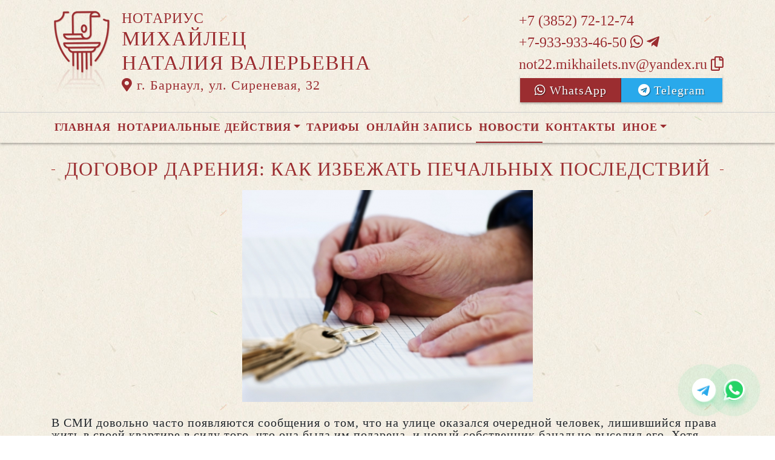

--- FILE ---
content_type: text/html; charset=UTF-8
request_url: https://xn----7sbbumbiqfglzoks0bv.xn--p1ai/news/view?id=934
body_size: 11078
content:
<!DOCTYPE html>
<html lang="ru-RU">
<head>
    <meta charset="UTF-8">
    <meta http-equiv="X-UA-Compatible" content="IE=edge">
    <meta name="viewport" content="width=device-width, initial-scale=1">
        <title>Договор дарения: как избежать печальных последствий | нотариус Михайлец Наталия Валерьевна</title>
    <meta name="apple-mobile-web-app-title" content="нотариус-михайлец.рф">
<meta name="application-name" content="нотариус-михайлец.рф">
<meta name="og:locale" property="ru_RU">
<meta name="og:type" property="website">
<meta name="og:description" property="Мы рады приветствовать Вас на официальном сайте нотариуса Михайлец Наталия Валерьевна!">
<meta name="og:url" property="https://xn----7sbbumbiqfglzoks0bv.xn--p1ai/news/view?id=934">
<meta name="og:site_name" property="нотариус-михайлец.рф">
<meta name="fb:admins" property="100001032886653">
<link href="https://plus.google.com/109288727053155742352">
<meta name="description" content="Мы рады приветствовать Вас на официальном сайте нотариуса Михайлец Наталия Валерьевна!">
<script type="application/ld+json">
{
    "@type": "Person",
    "@context": "http://schema.org",
    "name": "нотариус-михайлец.рф",
    "url": "https://xn----7sbbumbiqfglzoks0bv.xn--p1ai",
    "sameAs": []
}
</script>
<script type="application/ld+json">
{
    "@context": "http://schema.org",
    "@type": "WebSite",
    "url": "https://xn----7sbbumbiqfglzoks0bv.xn--p1ai",
    "name": "Михайлец Наталия Валерьевна"
}
</script>
<script type="application/ld+json">
{
    "@type": "Organization",
    "@context": "http://schema.org",
    "url": "https://xn----7sbbumbiqfglzoks0bv.xn--p1ai",
    "logo": "https://xn----7sbbumbiqfglzoks0bv.xn--p1ai/sites/xn----7sbbumbiqfglzoks0bv_xn--p1ai/logo-dr.png"
}
</script>
<link href="/sites/xn----7sbbumbiqfglzoks0bv_xn--p1ai/favicon-dr.png" rel="icon" sizes="192x192">
<link href="/sites/xn----7sbbumbiqfglzoks0bv_xn--p1ai/favicon-dr.png" rel="apple-touch-icon">
<link href="/sites/xn----7sbbumbiqfglzoks0bv_xn--p1ai/favicon-dr.png" rel="apple-touch-icon" sizes="76x76">
<link href="/sites/xn----7sbbumbiqfglzoks0bv_xn--p1ai/favicon-dr.png" rel="apple-touch-icon" sizes="120x120">
<link href="/sites/xn----7sbbumbiqfglzoks0bv_xn--p1ai/favicon-dr.png" rel="apple-touch-icon" sizes="128x128">
<link href="/sites/xn----7sbbumbiqfglzoks0bv_xn--p1ai/favicon-dr.png" rel="apple-touch-icon" sizes="152x152">
<link href="/sites/xn----7sbbumbiqfglzoks0bv_xn--p1ai/favicon-dr.png" rel="apple-touch-icon-precomposed" sizes="128x128">
<link href="/sites/xn----7sbbumbiqfglzoks0bv_xn--p1ai/favicon-dr.png" rel="apple-touch-startup-image">
<meta name="apple-mobile-web-app-capable" content="yes">
<meta name="apple-mobile-web-app-status-bar-style" content="black">
<meta name="msapplication-TileColor" content="#ffffff">
<meta name="msapplication-TileImage" content="/sites/xn----7sbbumbiqfglzoks0bv_xn--p1ai/favicon-dr.png">
<meta name="theme-color" content="#ffffff">
<link type="image/x-icon" href="/sites/xn----7sbbumbiqfglzoks0bv_xn--p1ai/favicon-dr.png" rel="shortcut icon">
<link href="/sites/xn----7sbbumbiqfglzoks0bv_xn--p1ai/favicon-dr.png" rel="image_src">
<meta name="og:image" content="/sites/xn----7sbbumbiqfglzoks0bv_xn--p1ai/favicon-dr.png">
<meta name="yandex-verification" content="1c23fb92c086b4d8">
<noscript><div><img src='https://mc.yandex.ru/watch/93107980' style='position:absolute; left:-9999px;' alt='' /></div></noscript>
<meta name="csrf-param" content="_csrf-frontend">
<meta name="csrf-token" content="SEx9s4YHHOFK-gK20_F5C9mKif0on-aMaG5NX71PZgE8Cj7esm59pCXXc__niR5-q_7Fi12rjMtYByIl5zwXRQ==">

<link href="/assets/fea654b0/source/jquery.fancybox.css" rel="stylesheet">
<link href="/assets/fea654b0/source/helpers/jquery.fancybox-buttons.css" rel="stylesheet">
<link href="/assets/fea654b0/source/helpers/jquery.fancybox-thumbs.css" rel="stylesheet">
<link href="/assets/32fa668b/css/all.min.css" rel="stylesheet">
<link href="/assets/1f29e76d/css/bootstrap.css" rel="stylesheet">
<link href="/assets/705d063/css/toast.css" rel="stylesheet">
<link href="https://fonts.googleapis.com/css?family=Roboto:300,400,500,700&amp;display=swap" rel="stylesheet">
<link href="/assets/cb048578/css/droginaApp.css" rel="stylesheet">
<script>

   
   (function(m,e,t,r,i,k,a){
       m[i]=m[i]||function(){(m[i].a=m[i].a||[]).push(arguments)}; 
       
       m[i].l=1*new Date(); for (var j = 0; j < document.scripts.length; j++) {if (document.scripts[j].src === r) { return; }} k=e.createElement(t),a=e.getElementsByTagName(t)[0],k.async=1,k.src=r,a.parentNode.insertBefore(k,a)
   }) (window, document, "script", "https://mc.yandex.ru/metrika/tag.js", "ym"); 
   ym(93107980, "init", { clickmap:true, trackLinks:true, accurateTrackBounce:true, webvisor:true}); 

   

var bsVersion = 4;
            var flashMessage = function(title, type = 'success', obj = {}){
                var _obj = {title:title, type:type, delay:15000};
                
                _obj = Object.assign(_obj, obj)
                $.toast(_obj);
            }</script></head>
    <body class="bg-white" data-spy="scroll" data-offset="10" data-target="#globalNav">        

            
<header>
    <div class="headerBoxTop pt-3 pb-3">
        <div class="container">

            <div class="logoBox float-none float-md-left text-center text-md-left">
                <div class="logoBoxInner float-left d-none d-md-block pr-3">
                    <a href="/">
                                                    <img src="https://xn----7sbbumbiqfglzoks0bv.xn--p1ai/sites/xn----7sbbumbiqfglzoks0bv_xn--p1ai/logo-dr.png" alt="">                                            </a>

                </div>
                <div class="ib float-none float-md-left">
                    <a href="/">
                        <h5 class="mb-0 font-weight-normal text-uppercase">Нотариус</h5>
                        <h3 class="mb-0 text-uppercase font-weight-normal">Михайлец</h3>
                        <h3 class="mb-0 text-uppercase font-weight-normal">Наталия Валерьевна</h3>
                    </a>
                    <a href="/#contacts" class="map-logo d-block d-sm-inline-block">
                        <i class="fas fa-map-marker-alt"></i> г. Барнаул, ул. Сиреневая, 32                    </a>

                    
                </div>

                <div class="clearfix"></div>
            </div>

            <div class="telephoneBox float-none float-md-right d-block text-center text-md-left">
                <ul class="nav flex-column">
                    <li class="nav-item"><a href="tel:+73852721274">+7 (3852) 72-12-74</a></li><li class="nav-item"><a href="tel:+79339334650">+7-933-933-46-50 <i class="fab fa-whatsapp"></i> <i class="fab fa-telegram-plane"></i></a></li>
                    <li class="nav-item clipboard-js-init" title="Данный электронный адрес (электронная почта) не используется для официальной переписки" data-toggle="tooltip" data-placement="bottom" style="cursor: pointer;" data-clipboard-action="copy" data-clipboard-text="not22.mikhailets.nv@yandex.ru" data-clipboard-success="not22.mikhailets.nv@yandex.ru &lt;i class=&quot;far fa-copy&quot;&gt;&lt;/i&gt;">not22.mikhailets.nv@yandex.ru <i class="far fa-copy"></i></li>
                    


            <a
            href="https://wa.me/79339334650?text=Здравствуйте!%20Пишу%20Вам%20с%20сайта%20нотариус-михайлец.рф"
            target="_blank"
            rel="noopener noreferrer"
            class="whatsapp-button d-print-none none"
            data-toggle="tooltip"
            data-placement="top"
            data-template='<div class="tooltip whatsapp" role="tooltip"><div class="arrow"></div><div class="tooltip-inner"></div></div>'
            title="Написать нам в WhatsApp"
        >
            <div class="text-button d-flex align-items-center align-self-center align-content-center justify-content-center">
                <i class="fab fa-whatsapp"></i>
            </div>
        </a>

    
    
            <a
                href="https://t.me/+79339334650?text=Здравствуйте!%20Пишу%20Вам%20с%20сайта%20нотариус-михайлец.рф"
                target="_blank"
                rel="noopener noreferrer"
                class="whatsapp-button telegram-button d-print-none none"
                data-toggle="tooltip"
                data-placement="top"
                data-template='<div class="tooltip telegram" role="tooltip"><div class="arrow"></div><div class="tooltip-inner"></div></div>'
                title="Написать нам в Telegram"
        >
            <div class="text-button d-flex align-items-center align-self-center align-content-center justify-content-center">
                <i class="fab fa-telegram"></i>
            </div>
        </a>

    






    <div class="row multigroup-wa">

        
                            <a
                    href="https://wa.me/79339334650?text=Здравствуйте!%20Пишу%20Вам%20с%20сайта%20нотариус-михайлец.рф"
                    class="btn btn-wa d-print-none col-6"
                    target="_blank"
                    data-toggle="tooltip"
                    data-placement="bottom"
                    title="Написать нам в WhatsApp"
                >
                    <i class="fab fa-whatsapp"></i> WhatsApp                </a>


            
            
            
                <a
                    href="https://t.me/+79339334650"
                    class="btn btn-wa btn-telegram d-print-none col-6"
                    target="_blank"
                    data-toggle="tooltip"
                    data-placement="bottom"
                    title="Написать нам в Telegram"
                >
                    <i class="fab fa-telegram"></i> Telegram                </a>

            

    </div>



                </ul>
            </div>

            
            
            
            

            <div class="clearfix"></div>
        </div>
    </div>

    <div class="headerMenuBox">
        <div class="container">
            <div class="heaaderMenuBoxInner">

                <nav class="navbar navbar-expand-lg ">
                    <div class="navbar-header text-center w-100 pt-1 d-block d-lg-none">
                        <button class="navbar-toggler d-inline-block" type="button" data-toggle="collapse" data-target="#navbarNav" aria-controls="navbarNav" aria-expanded="false" aria-label="Toggle navigation">
                            <span class="navbar-toggler-icon"></span>
                        </button>
                    </div>
                    <div class="collapse navbar-collapse" id="navbarNav">

                        
<ul class="navbar-nav flex-wrap"><li class="nav-item"><a href="/" class="nav-link">Главная</a></li>
<li class="nav-item dropdown"><a href="/notarial-actions/index" class="nav-link dropdown-toggle" data-toggle="dropdown">Нотариальные действия</a>
<div class='dropdown-menu'>
<a href="/notarial-actions/view?id=1" class="nav-link">Наследство</a>
<a href="/notarial-actions/view?id=2" class="nav-link">Завещания</a>
<a href="/notarial-actions/view?id=3" class="nav-link">Уведомления о залоге движимого имущества</a>
<a href="/notarial-actions/view?id=4" class="nav-link">Депозит нотариуса</a>
<a href="/notarial-actions/view?id=5" class="nav-link">Перевод документа в электронный вид и обратно</a>
<a href="/notarial-actions/view?id=6" class="nav-link">Переводы</a>
<a href="/notarial-actions/view?id=7" class="nav-link">Удостоверение фактов</a>
<a href="/notarial-actions/view?id=8" class="nav-link">Списки участников ооо</a>
<a href="/notarial-actions/view?id=9" class="nav-link">Вексели и чеки</a>
<a href="/notarial-actions/view?id=10" class="nav-link">Доверенности и согласия</a>
<a href="/notarial-actions/view?id=11" class="nav-link">Брачно-семейные отношения</a>
<a href="/notarial-actions/view?id=12" class="nav-link">Корпоративные правоотношения</a>
<a href="/notarial-actions/view?id=13" class="nav-link">Копии, подлинность подписи</a>
<a href="/notarial-actions/view?id=14" class="nav-link">Прочие договоры</a>
<a href="/notarial-actions/view?id=15" class="nav-link">Удостоверение медиативных соглашений</a>
<a href="/notarial-actions/view?id=16" class="nav-link">Иное</a>
</div>
</li>
<li class="nav-item"><a href="/tariff/index" class="nav-link">Тарифы</a></li>
<li class="nav-item"><a href="/online" class="nav-link">Онлайн запись</a></li>
<li class="nav-item active"><a href="/news" class="nav-link">Новости</a></li>
<li class="nav-item"><a href="/contact" class="nav-link">Контакты</a></li>
<li class="nav-item dropdown"><a href="/other" class="nav-link dropdown-toggle" data-toggle="dropdown">Иное</a>
<div class='dropdown-menu'>
<a href="/contact/team" class="nav-link">Сотрудники</a>
<a href="/other/free-ur" class="nav-link">Бесплатная юридическая помощь</a>
</div>
</li></ul>
                    </div>
                </nav>
            </div>
        </div>
    </div>
</header>

            
<div class="container">


    
<div class="d-flex align-items-center pb-3 pt-4">
    <div class="holder flex-fill"></div>
    <h2 class="pl-3 pr-3 text-uppercase font-weight-normal m-0 text-center siteColorFont">Договор дарения: как избежать печальных последствий</h2>    <div class="holder flex-fill"></div>

</div>
            <div class="imageBox pb-4">
            <a href="https://xn----7sbbumbiqfglzoks0bv.xn--p1ai/uploads/news/2015/0d03fb530d87420494738f0097829556.jpg" rel="fancybox" class="text-center w-100 d-inline-block">
                <img class="img-fluid lazyload" data-src="https://xn----7sbbumbiqfglzoks0bv.xn--p1ai/uploads/news/2015/0d03fb530d87420494738f0097829556.jpg">            </a>
        </div>
    
    <div class="content">

        <p class="text__mark">В СМИ довольно часто появляются сообщения о том, что на улице оказался очередной человек, лишившийся права жить в своей квартире в силу того, что она была им подарена, и новый собственник банально выселил его. Хотя потерпевший был уверен, что право проживания в квартире у него оставалось. Основная причина тому – недостаточная информированность о последствиях сделки. А последствия, случается, бывают печальными. При этом именно форма дарения часто остается наиболее привлекательным вариантом передачи права собственности на недвижимость, например, между родственниками.</p>
        

        
            
        

        <p>Не желая обременять своих близких проблемами с наследованием, особенно если родственные отношения в семье запутаны, пожилые люди часто дарят свои квартиры родственникам, будучи уверенными в том, что смогут и дальше жить в «своей», но уже не своей квартире. А родственники, увы, не всегда ведут себя подобающим образом. Случается и так, что мошенники под разными предлогами подменяют договор купли-продажи, ренты, договором дарения, со всеми вытекающими последствиями.</p>&#13;
<p>В соответствии с действующим Гражданским кодексом договор дарения недвижимого имущества можно оформить в простой письменной форме или у нотариуса. Чаще всего трагические последствия наступают именно для тех дарителей, которые выбирают простую письменную форму. "Проблема таких договоров в том, что не все понимают, что дарение — это сразу переход права собственности«,— комментирует нотариус города Москвы, член Комиссии ФНП по законодательной и методической работе Илья Радченко. Конечно, если гражданин решит заключать договор дарения через нотариуса, то он будет в курсе всех условий сделки: «Нотариус обязательно разъясняет сторонам, что с того момента, как регистрируется переход права собственности в Росреестре, все права переходят к новому собственнику, и в дальнейшем все уже будет зависеть от него», — отмечает Илья Владимирович.</p>&#13;
<p>А как быть в тех случаях, когда на момент заключения сделки отношения между дарителем и одаряемым были хорошими, а потом что-то резко изменилось? «После того, как даритель получает право собственности на жилое помещение, он, случается, забывает обо всех хороших отношениях и выселяет предыдущего собственника из квартиры. Самое главное, что в этом случае, если даритель не докажет, что был введен в заблуждение, а это сделать очень непросто, никакой правовой защиты предоставлено не будет. Потому что по закону новый собственник имеет полное право прежнего собственника выселить» ­— подчеркивает Илья Радченко. И ведь вроде все чисто, человек был предупрежден о последствиях и был уверен в том, что его точно не обманут, доверял одаряемому. Такие случаи, когда доверие было напрасным, нередки. Как же быть? Неужели никак нельзя застраховать себя от неожиданной подлости со стороны того, кому веришь? Не заключать сделок дарения вовсе? На самом деле, все не так страшно, и существует возможность подарить свою единственную недвижимость, не боясь оказаться выброшенным на улицу новым собственником, внезапно изменившим свое отношение. В этом деле важна помощь грамотных юристов — нотариусов, и правильный, взвешенный и разумный подход. Хороший пример такого подхода продемонстрировала 98-летняя жительница Москвы — Екатерина Ильинична (имя изменено), обратившаяся в одну из нотариальных контор города.</p>&#13;
<p>В собственности у женщины имеется двухкомнатная квартира в центре столицы, жилплощадь досталась пожилой женщине в наследство от дочери. Екатерина Ильинична шутит, что каждый год принимает парад Победы, потому как колонны военной техники проходят прямо перед ее окнами.</p>&#13;
<p>К нотариусу Екатерина Ильинична пришла, чтобы оформить договор дарения. Завещание делать не хочет — сложные отношения с сыном, подробности неизвестны. Вообще из женщины, проработавшей полжизни в КГБ СССР, подробности вытянуть проблематично. В дополнение ко всему, бабушка плохо слышит. Спасает слуховой аппарат и совет внука: бабушке нужно говорить в правое ухо.</p>&#13;
<p>Внуку Екатерина Ильинична как раз и собирается подарить квартиру. Телевизор бабушка смотрит, рассказы о том, как люди, подписав дарственную, оказались на улице, слышала. И знает, что такое чаще всего случается из-за того, что люди не в курсе подробностей сделки. И заключают ее не через нотариуса, который обязательно все разъяснит, а в простой письменной форме.</p>&#13;
<p>Екатерина Ильинична, конечно, подвоха от внука не ждет, но подстраховаться все-таки желает. Поэтому для оформления дарственной пришла в нотариальную контору, и вместе с договором дарения будет подписывать договор безвозмездного пользования квартирой. Права собственности на квартиру по дарственной переходят внуку сразу, как только документы будут зарегистрированы Росреестром. На этом этапе зачастую и происходят трагедии в жизни тех, кто заключил сделку дарения и передал свое имущество недобросовестным людям. Те самые истории о выброшенных на улицу стариках, не разобравшихся в юридических тонкостях. И хотя Екатерина Ильинична уверена в том, что внук не обманет, на всякий случай она подписывает с внуком договор, по условиям которого внук предоставляет Екатерине Ильиничне в безвозмездное пользование сроком на 20 лет для ее единоличного проживания квартиру, ставшую предметом дарения. Внук абсолютно серьезно интересуется: а может, прописать в договоре возможность проживания на следующие 50 лет? Екатерина Ильинична отшучивается, уверяет, что двадцати лет ей вполне достаточно. Шутки шутками, а указание срока в договоре безвозмездного пользования — немаловажный момент: «Очень важно, что в данном случае прописан срок. В случае, если срок не прописан, каждая из сторон вправе в любое время отказаться от договора безвозмездного пользования, предупредив об этом другую сторону за один месяц, если договором не установлен иной срок» — комментирует член комиссии ФНП по законодательной и методической работе, заместитель председателя Научно-консультативного совета ФНП, нотариус города Москвы Александра Игнатенко.</p>&#13;
<p>Екатерина Ильинична принимает квартиру во владение и пользование для проживания с правом сохранения регистрации по месту проживания. Договор безвозмездного пользования заключается под отлагательным условием и вступает в силу с момента государственной регистрации перехода права собственности на переданную в дар квартиру на имя внука.</p>&#13;
<p>Без согласия Екатерины Ильиничны внук не сможет, например, пустить квартирантов в свободную комнату, да и продать квартиру ему будет сложно. Также внук будет обязан оплачивать коммунальные услуги и поддерживать квартиру в надлежащем виде, берет на себя обязанности по проведению капитального текущего ремонта квартиры, замене оборудования, пришедшего в негодность. Екатерина Ильинична вправе требовать досрочного расторжения договора в случае обнаружения недостатков, о наличии которых она не знала и не могла знать на момент заключения договора, делающих невозможным или обременительным нормальное использование квартиры. Если квартира в силу обстоятельств, за которые Екатерина Ильинична не отвечает, окажется в состоянии, непригодном для проживания, внук обязан будет предоставить бабушке в безвозмездное пользование квартиру аналогичной площади в том же районе. Внук не вправе отказаться от договора во время его действия, а Екатерина Ильинична вправе в любой момент отказаться от договора безвозмездного пользования, известив об этом внука за месяц.</p>&#13;
<p>Вопрос с тем, как быть, если даритель переживет одаряемого, тоже можно урегулировать. «Закон позволяет вписать в договор пункт о том, что дарение отменяется, если даритель переживет одаряемого», — рассказывает Александра Игнатенко. В договоре, который подписывает Екатерина Ильинична, прописано иное условие: в случае смерти внука его обязанности и права по договору безвозмездного пользования перейдут его наследникам.</p>&#13;
<p>Нотариус обстоятельно (и громко!) объяснил Екатерине Ильиничне все подробности сделки. Ответил на все вопросы дарительницы. Основной из них касался оплаты коммунальных платежей. Екатерина Ильинична часто уезжает в санаторий, на дачу, подолгу отсутствует дома и переживает, как быть с показаниями счетчика. Договорились, что внук оплатит коммунальные услуги на год вперед. После того, как текст документа был зачитан вслух, нотариус попросил Екатерину Ильиничну своими словами рассказать, как она поняла условия договора, чтобы убедиться в том, что женщина полностью осведомлена о последствиях подписания документов. Екатерина Ильинична верно пересказала суть договора, после чего бумаги были подписаны.</p>&#13;
<p>Нотариусы советуют тщательно взвесить все за и против, планируя заключение договора дарения. И если нет уверенности в том, что сделка не несет в себе риска, лучше не торопиться, а подумать над другими вариантами передачи недвижимости, например, над заключением договора пожизненной ренты, сделкой купли-продажи или завещанием. В любом случае, стоит обратиться к нотариусу, который разъяснит всю информацию о сделке и ее последствиях, подробно расскажет обо всех условиях и подскажет, как застраховать себя от негативных последствий.</p><p>Источник: https://22.notariat.ru/ru-ru/news/dogovor-dareniia-kak-izbezhat-pechalnykh-posledstvii</p>


    </div>

</div>

            

<footer class="siteColorFont pt-3 pl-md-3 pl-0 d-print-none">
    <div class="container-fluid pl-md-5 pl-3">
        <div class="row">
            <div class="col-12 col-md-4 aboutBox">
                <h5 class="font-weight-bold">Нотариус Михайлец Наталия Валерьевна</h5>

                <div class="line pb-3">
                    <span class="left-line"></span>
                    <span class="right-line"></span>
                </div>

                <div>
                    <p><strong>Барнаульский нотариальный округ</strong></p>
<p><strong>Регистрационный номер в реестре нотариусов:</strong> 22/164-н/22</p>
<p><strong>Лицензия на право нотариальной деятельности:</strong>&nbsp;выдана Управлением Министерства юстиции Российской Федерации по Алтайскому краю 16 августа 2013 года, регистрационный номер 297</p>
<p><strong>Приказ: </strong>№43 от 14.03.2023</p>
<p><strong>ИНН:</strong> 226322873930</p>                </div>

                <div class="">
                    <a href="/policy" class="text-black">Политика нотариуса в отношении обработки персональных данных</a>

                </div>

                <div class="">
                    <a href="/callback/personal-data" class="text-black">Обработка и хранение персональных данных на сайте "нотариус-михайлец.рф"</a>
                </div>
            </div>

            <div class="col-12 col-md-4">
                <h5 class='font-weight-normal'>Алтайская краевая нотариальная палата</h5><div class='line pb-3'>
                    <span class='left-line''></span>
                    <span class='right-line'></span>
                </div><div class='social-icon-footer'><a href="https://22.notariat.ru"><img class="mr-3" src="/images/footer/alt-palata.png" alt="" style="width:100px"></a><a href='https://vk.com/club109395417' target='_blank'><i class="fab fa-vk"></i></a></div>            </div>

            <div class="col-12 col-md-4 linkBox siteColorFont">
                <h5 class="font-weight-bold">Полезные ссылки</h5>

                <div class="line pb-3">
                    <span class="left-line"></span>
                    <span class="right-line"></span>
                </div>

                <a href="https://notariat.ru" target="_blank">
                    <img src="/images/footer/logo-fnp.png" alt="">Федеральная нотариальная палата
                </a>

                <a href="https://minjust.gov.ru/" target="_blank">
                    <img src="/images/footer/ministry_of_justice.png" alt="">Управление Министерства юстиции
                </a>

                <a href="/other/reestry" target="_blank">
                    <img src="/images/footer/public_reestr.png" alt="">Публичные реестры и сервисы
                </a>
            </div>
        </div>
    </div>

    <div class="container-fluid">
        <div class="w-100 text-right font-weight-bold">
            <a href="https://сайт-нотариуса.рф/" target="_blank">Работает на платформе "Сайт-нотариуса.рф"</a>
        </div>
    </div>
</footer>


        <script src="/js/i18n.js?v=3403315248"></script>
<script src="/assets/e5dff028/jquery.js"></script>
<script src="/assets/7b915ac6/lazysizes.min.js"></script>
<script src="/assets/fea654b0/source/jquery.fancybox.pack.js"></script>
<script src="/assets/a70ebf60/jquery.mousewheel.min.js"></script>
<script src="/assets/fea654b0/source/helpers/jquery.fancybox-buttons.js"></script>
<script src="/assets/fea654b0/source/helpers/jquery.fancybox-media.js"></script>
<script src="/assets/fea654b0/source/helpers/jquery.fancybox-thumbs.js"></script>
<script src="/assets/25815840/yii.js"></script>
<script src="/assets/1f29e76d/js/bootstrap.bundle.js"></script>
<script src="/assets/705d063/js/toast.js"></script>
<script src="https://cdn.jsdelivr.net/npm/bs-custom-file-input/dist/bs-custom-file-input.min.js"></script>
<script src="/assets/4d55adf9/clipboard.min.js"></script>
<script src="/assets/cb048578/js/mainApp.js"></script>
<script>;(function () {
  if (!('yii' in window)) {
    window.yii = {};
  }
  if (!('t' in window.yii)) {
    if (!document.documentElement.lang) {
      throw new Error(
        'You must specify the "lang" attribute for the <html> element'
      );
    }
    yii.t = function (category, message, params, language) {
      language = language || document.documentElement.lang;
      var translatedMessage;
      if (
        language === "en-us" ||
        !YII_I18N_JS ||
        !YII_I18N_JS[language] ||
        !YII_I18N_JS[language][category] ||
        !YII_I18N_JS[language][category][message]
      ) {
        translatedMessage = message;
      } else {
        translatedMessage = YII_I18N_JS[language][category][message];
      }
      if (params) {
        Object.keys(params).map(function (key) {
          var escapedParam =
            // https://stackoverflow.com/a/6969486/4223982
            key.replace(/[\-\[\]\/\{\}\(\)\*\+\?\.\\^$\|]/g, '\$&');
          var regExp = new RegExp('\\{' + escapedParam + '\\}', 'g');
          translatedMessage = translatedMessage.replace(regExp, params[key]);
        });
      }
      return translatedMessage;
    };
  }
})();</script>
<script>jQuery(function ($) {
jQuery('a[rel=fancybox]').fancybox({"maxWidth":"90%","maxHeight":"90%","playSpeed":7000,"padding":0,"fitToView":false,"width":"70%","height":"70%","autoSize":false,"closeClick":false,"openEffect":"elastic","closeEffect":"elastic","prevEffect":"elastic","nextEffect":"elastic","closeBtn":false,"openOpacity":true,"helpers":{"title":{"type":"float"},"buttons":[],"thumbs":{"width":68,"height":50},"overlay":{"css":{"background":"rgba(0, 0, 0, 0.8)"}}}});
bsCustomFileInput.init()

    var whatsFix = $(".whatsapp-button:not('.telegram-button')").length;
    var telFix = $(".whatsapp-button.telegram-button").length;
    
    if(!whatsFix){
        $(".whatsapp-button.telegram-button").addClass('one');
    }
    
    $(".whatsapp-button").removeClass('none');


		var clipboard = new Clipboard('.clipboard-js-init');
		clipboard.on('success', function(e) {
            if(typeof e.trigger.dataset.clipboardSuccess !== 'undefined') {
              var reset = e.trigger.innerHTML;
              setTimeout(function(){e.trigger.innerHTML = reset;}, 5000);
              e.trigger.innerHTML = e.trigger.dataset.clipboardSuccess;
            }
            
            flashMessage('E-mail скопирован в буфер обмен', 'success', {delay:5000});
		});
		clipboard.on('error', function(e) {
			e.trigger.innerHtml = e.trigger.dataset.clipboardText;
		});
		
});</script>
    </body></html>
